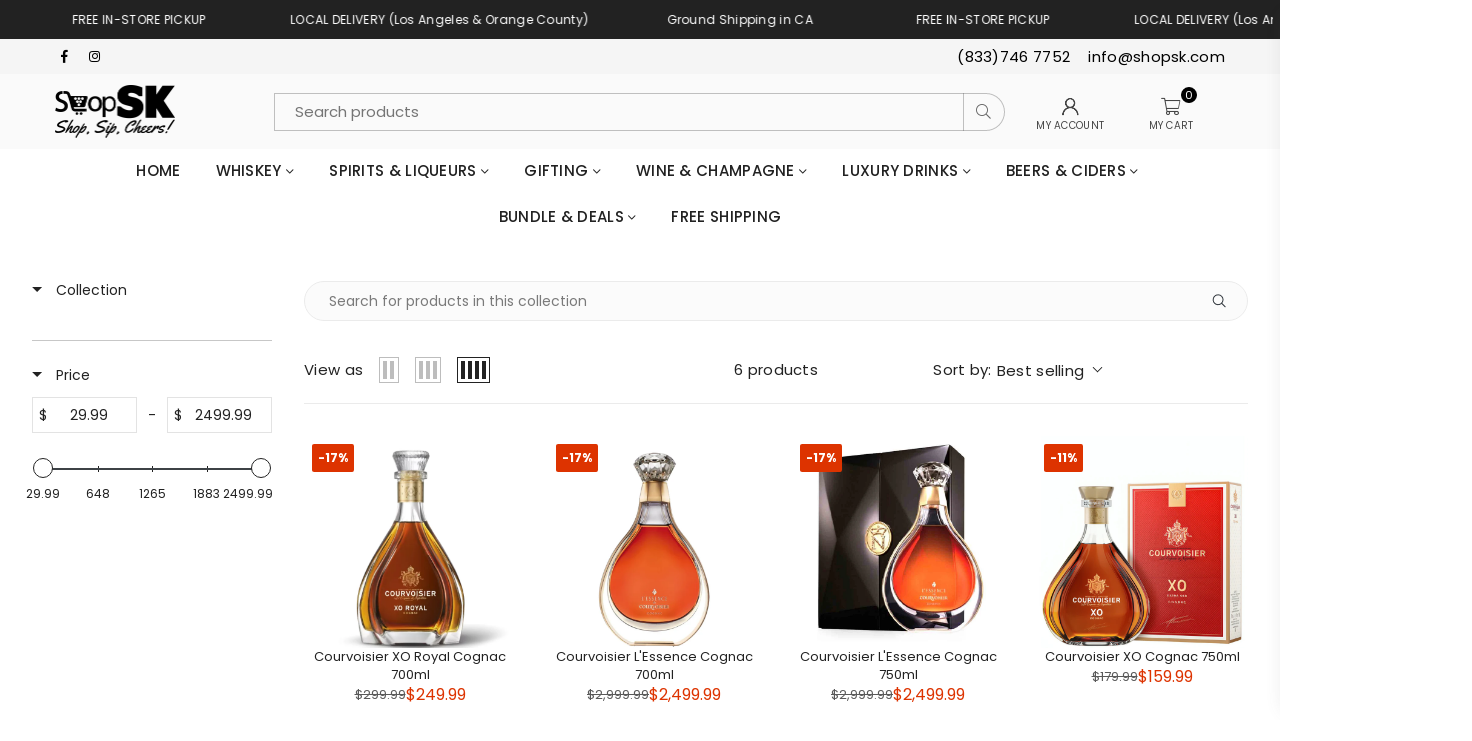

--- FILE ---
content_type: application/javascript; charset=utf-8
request_url: https://searchanise-ef84.kxcdn.com/preload_data.1x6H5K7K0M.js
body_size: 11291
content:
window.Searchanise.preloadedSuggestions=['hennessy xo','don julio','fortaleza tequila','the macallan','clase azul','johnnie walker','scotch whisky','bourbon whiskey','cognac hennessy','don julio 1942','hennessy vsop','blue label','remy martin','japanese whiskey','tequila anejo','xo cognac','mandala tequila','chivas regal','jack daniels','johnny walker','johnnie walker blue','fortaleza anejo','don julio 70','dragon fire','single malt whiskey','cordon bleu cognac','weller bourbon','crown royal','martell blue swift','the glenfiddich','royal salute','lunar new year','e h taylor','the glenlivet','hibiki suntory','eagle rare','gold label','macallan 18 years sherry oak','dos artes','johnnie walker gold','jose cuervo','fortaleza reposado','red wine','armenian brandy','don julio 1942 anejo tequila 1.75 liter','yamazaki whisky','750ml blanton\'s','the balvenie','japanese whisky','black label','elit vodka','pappy van winkle\'s','buffalo trace','grey goose','year of the dragon','dom perignon','woodford reserve','single malt scotch','e.h taylor','ace of spades','casamigos reposado','weekly ad','opus one','buchanan’s red seal','knob creek','azul tequila','johnny walker gold','johnnie walker blue label','remy xo','hibiki japanese','el tesoro','louis xiii','olive oil','reserva de familia','750ml buchanan','tequila extra anejo','macallan 12yr','750ml fortaleza','remy martin xo','cognac xo','silver patron','ketel one','napa valley','stella rosa','don julio primavera','barrel proof','bou xo cognac','lunar edition','extra anejo','tres generaciones','dusse xo cognac','caymus cabernet','johnny walker blue','glenfiddich 12 years','cabernet sauvignon','crane lake','elijah craig','tequila herradura','lamborghini anejo','hennessy vsop dragon','cordon bleu','eagle rare 17','eh taylor','cognac 750ml','limited edition','grand marnier','rye whiskey','martel xo','single malt whisky','hennessy black','old fitzgerald','red wines','blue swift','el tequila','silver oak','red breast','whiskey 750ml','centenario tequilas','bou cognac','glen allachie','don julio blanco','casamigos blanco','eagle rare 10','dragon fire wine','don julio anejo','the yamazaki 12 year','casino azul','tequila bundle','don ramon','chivas royal salute','hennessy xo extra','little book','highland park','hennessy lunar new year 2024','remy martin 1738 1','dame mas','ginger beer','21 year balvenie','mandala love','pork meat','martell cordon bleu cognac','weller bourbon 750ml','kentucky owl','tequila reposado','gran malo','don julio reposado','martell xo','jose cuervo reserva','tequila don julio','armenian wine','anejo tequila','four roses','the macallan james bond','makers mark','jack daniel','casa dragones','adictivo tequila','sparkling water','chicken meat','small batch','martell bleu','tequila clase azul','siete leguas','jameson irish','don perignon','courvoisier vs','belvedere vodka','tequila cristalino','sparkling wine','martell vsop','dewar\'s 18-year-old','fortaleza tequila 750ml','amor mio','hacienda de tepa','clase azul 375','van winkle','cristalino tequila','happy dad','remy xo edition','yamazaki 18-year-old','george t stagg','patron anejo','pick up in-store','jack daniel single barrel','johnny walker 18','chateau lafite','dalmore cigar','whiskey buchanan\'s','kettle one','clase azul gold','the barrel','dos artes anejo','johnnie walker blue label lunar edition','remi martin','pinot noir','tequila 750ml','jameson black barrel','colonel taylor barrel proof','daiginjo sake','suntory whisky','maestro dobel','the dalmore single malt scotch whisky','grand mayan','elijah craig 18','veuve rich','bud light','rice royal','king george v','twisted tea','tequila blanco','don ramon anejo limited edition','pastry dough','titos vodka','top best vodkas','pacifico beer','bv napa','chivas regal 25','macallan 30 years sherry oak','new year','pappy van','fresh vegetables','gift set','michelob ultra','tequila hat','texano cowboy','gold label johnny walker','ryujin dragon','pomegranate wine','ararat akhtamar','the balvenie 21 year','dark rum','irish whiskey','strawberry fruits','san matias','hennessy paradis','moet champagne','triple sec','glenlivet caribbean','tequilas 1800\'s','vsop hennessy','white hennessy','mexican beer','whiskey 18 years','single malt','john walker','volcano de','beluga vodka','far niente','ron zacapa','walker 18 years','corralejo reposado tequila','pappy van winkle','grape leaves','rey sol','e h taylor barrel','whistle pig','glen grant','booker\'s 2023-02 kentucky straight bourbon whiskey 750ml','american honey','single barrel','pink whitney','you mezcal','glen livet','hypnotic blend','white rum','cristal champagne','new amsterdam','daou bodyguard','class azul','amaretto liqueur','macallan 25 year','centenario tequila','italian wines','750ml chivas','armenia cognac','main is','tequila extra','hibiki harmony','hat reposado','18 year single','grand love','kubota manjyu','scotch sherry cask','the dalmore','herradura ultra','tequila patron','sweet red wine','cointreau orange','750ml blanton\'s reserve','crane lake riesling 750ml','flor de caña','all grocery','centenario anejo','red bull','dusse vsop','taylor barrel','stolichnaya vodka','whistlepig boss','sunflower seeds','the hakushu','high west','courvoisier vsop','colonel taylor','rim dip','johnny walker blue label','pure white','green label','tea and coffee','cuervo extra-anejo','jean been','bell peppers','mini wine bottles','woodford reserve baccarat','water bottles','high noon','adictivo extra anejo','liter ballantine','don ramon teq','suntory toki','silver oak alexander','wine pinot noir','dry white wine','beef short ribs','mixed nuts','cincoro reposado','gran patron','mini bottles','colonel e.h taylor barrel bourbon','stella rose','grand love tequila','johnnie walker blue label year of the','penfolds bin','louis jadot beaujolais-villages','glenfarclas 25 yr','g 4 tequila','johnnie walker green','cream of kentucky','lion head','mandala tequila\'s','chivas 18yr','early times','topo chico','stags leap','colonel eh taylor','hennessy with dragon','kahlua original','monkey shoulder','chivas 18-year-old','jose cuervo reservas','beluga noble','basil hayden','white claw','single malt irish','hennessy new','barrel bourbon','blackberry crown','rock hill farm','pinnacle vodka','patron el alto reposado tequila','world wine','espresso martini','edna valley','modelo cans','pineapple juice','peroni nastro','collection wine','chicken breast','laurent perrier','jack daniels 12','hennessy lunar year','patron 750ml','lamborghini wine','earl tea','double black','esperanto tequila','mexican import','margarita mix','dame mas tequila','coconut water','fruit and vegetables','corn on the','a night on earth','remy xo special','johnny walker gold label','johnnie walker 18','flower honey','indian whiskey','coca cola','wild turkey','martell blue swift cognac 375 ml','organic rice','daou sauvignon','simple syrup','jose cuervo tradicional cristalino','rose moet','del maguey','xo brandy','tequila rita','j b','pickle olives','baltas beer','rib eye','hazel nuts','casa dragones joven','1.75 l tequila','at cookies','austin hope','jcb spirits','el tesoro anejo','olives jar','macallan rare','wakatake onikoroshi junmai daiginjo','gran mayo tequila','casa amigo','tequila tres generaciones','cincoro anejo','tequila reserva','coffee liqueur','moët chandon rose','chardonnay 750ml','cat food','gran corralejo','johnnie walker high rye','dried thyme','sea food','red imported wine','moet nectar','sugar cane','raspberry vodka','oaxaca mezcal','chocolate cookies','booker\'s kentucky straight bourbon whiskey 750ml','apple cider','justin wine bundle package','dewars 15 years','scotch 18-year-old','johnny walker label','o\'shaunghnessy cabernet','son julio','spirits under 150','tequila fortaleza','armenia cognac in a 3','one vodka','johnnie blue','coffee matias','all cheese brand','balvenie 12yr','remy martin new year','duck red wine','jack daniel\'s','1800\'s cristalino','cognac triumph','whiskey 21 years','teremana tequila','dragon bottle','torres brandy','don tequila','top 10 vodka brands','karas wine','tequilas 1800\'s cristalino','year of dragon','old bourbon','one alcohol','rare cask','whisky bourbon','gusano rojo mezcal 750ml','beef meat','hennessy vs','old fashioned','tequila hacienda','cognac 750ml vsop','sutter home','black label 1.75','walker black','alpha omega','heineken light','perignon vintage','salmon seafood','vega sicilia','ice wine','xo special','modelo especial','avion reposado','blue ice','orange juice','the shin','single mat','aperol spritz','lays 13 oz','hennessy cognac','armenian wines','fresh wine','angels envy','diet coke','swift cognac','organic wine','rare perfection','ciroc watermelon','walker green','noy brandy','tres coronas','xo lunar new year 2024','sailor jerry','whiskey gift set','mortlach 12 year single malt scotch whisky','chateau pichon','rock hill','remy vsop','duckhorn sauvignon','beer bottle','stella rosa brandy','patron tequila reposado','lot b','cuvee champagne','gluten free','royal salute 21','gold reserve','la familia','energy drinks','fortaleza anejo tequila 750ml','johnnie walker gift set','canadian club','casamigos anejo','crystal champagne','champagne veuve','almaza pilsener 6pk btl 12oz','knob creek 14','vsop brandy','roberto cavalli','russell’s reserve','bel air','nickel and nickel','tea leaves','patron reposado','e h','pork meats','tea & coffee','whisky bundles','whisky american','cranberry juice','mascarpone cream','casa dragones blanco','texano boot','johnnie walker x','bud light cans','the macallan james','ground coffee','canned food','blue johnnie','the shin japanese malt whisky 15 year','whiskey with','german whiskey','lime beer','oil cooking','macallan 30 years sherry','sweet potato','bud lite lime','750ml d’usse','blue label lunar','winter blend','hardin creek','big game','tequila don julio 1942','mango cart','bud light 30pk','adictivo anejo','daou reserve','daou soul of a lion cabernet','blue raspberry','sweet vermouth','old grand','orange liqueur','stella rosa rosso wine & ferrero rocher combo package 750ml','dos artes reposado','santa margherita','middle eastern','party cups','mezcal tequila','reposado tequila','sushi bar','park whiskeys','buchanan\'s two','chicken wings','strawberry 750ml','don julio rosado','cognac hennessy 1.75','xxo cognac','crown black','moet rose','750ml blanton\'s bourbon','don reposado','walker king george','1 5 liter wine','dal more','la leyenda','cazadores reposado','weekly produc','whiskey macallan','750ml ryujin','red spot','roma tomatoes','john j','kahlua coffee','hennessy dragon','energy drink','eagle rare blanton','lion head whisky','organic grain rice','mamont vodka','carls berg pilsner','white fish','lamborghini silver tequila','boot tequila','crown royal reserve','diamante tequila','long drink','grocery add','lions main','tequila jose','whiskey all an','find in san','rose champagne and','red pepper','old par','herradura legend anejo','18 yr buchanan\'s','lb of','tequila 1l','corazon anejo','perrier jouet','becks beer','jarvis cab franc','woodford reserve 750ml','ararat akhtamar cognac','william weller','18 single malt','mulberry brandy','tortilla chips','armenia cognac in a gift set','patron silver','seagram\'s 7 crown','kung fu','chateau margaux','bourbon e h taylor','lunar new year special','casino azul tequila','hard cider','corona familiar','premium blends','close azul','remy martin 1738 1.75 liter','carlsberg elephant 4pk can 16.9oz','tequila with worm','roscato dolce','dates fruit','spiced rum','beer 24pk','don honey','jose cuervo familiar','stella rosa 187ml','tequila clase','port wood','corn on','rombauer zinfandel','10pk 50ml','black girls-nights','don julio ultima','red seal','macallan classic cut','tears on llorona','dalmore king alexander','off white','irish liqueur','rompope coronado','rubicon rutherford','blue label year of dragon','veuve clicquot','don pilar','porto bin','johnnie walker blue label edition','edition japan','crown royal xo','year of liquor','gran centenario','henry mckenna','la herradura','jack daniels 12 year','lamborghini tequila','hennessy special cognac','melon liqueur','grape leave','jim beam','josh wine','el mezcalito','green bean','raw honey','bourbon h taylor','hennessy paradis rare','d\'usse xo','18yr scotch','arak el','hardins creek','sweet cheese','american rum','ron flor','makers mark 46 cask','cut water','tequila mandala','macallan a night on earth in scotland','john ny walker black','hard seltzer','macallan night on earth','flor de cana','date paste','smoky batch the first','french fries','corona light','coke a cola','organic vodka','premium vodka','heaven hill','arak alankoud','johnnie black 1.75','silver oak napa','jcb spirits vodka','long john','green pot','wine collection','skyy vodka','the macallan 18','cordon blue','dekuyper pomegranate','poema cava','sparkling apple','party pack','tequila azul','avion silver','cherry vanilla coke zero','box chocolate','menage a trois wine','snoop dog','modelo beer','rose water','de oro','don julio 1.75','gentleman jack','makers mark cellar','arak fakra','rock lobster','tisdale pinot noir','scotch 1.75 liter','larue weller','black olives','whisky 30 years old','champagne brut','armenian brandy 750ml','honey wine','caymus cabernet sauvignon napa valley','hennessy vsop privilege','herradura tequila','cream cheeses','william larue weller bourbon','world whiskey society the','a de','milk powder','whip shots','al oil','irish cream','johnnie walker black','pasquinet grande','whiskey hibiki','silver tequila','lime vodka','dao reserve','jose cuervo margarita mix','chivas regal ultis','coffee beans','wild turkey rare','st cream','tigran the great 20 year','mini mexican coca cola','pizza from italy','yamato gold','arab tea','estrella jalisco','blue label year of the','mango fruit','green label johnnie walker','edition japan whiskys','san antonio','buffalo experimental','cured hams','glenmorangie signet','thomas handy','old rip van winkle handmade 10 year old bourbon whiskey 750ml','finest call','tequila la','domaine bousquet malbec','japanese beer','deleon reposado','arman de','don melchor cabernet','chivas regal 18-year-old','guinness extra','gran centenario cristalino','beef liver','jack daniels single','pepsi bottle','string cheese','black beans','red beans','reme martin red','cos d','island snacks','in skin on chicken','wine green apple fire','don julio 1942 anejo tequila','corn tea','barrel proof e.h taylor','cuervo especial','top 10 whiskey','yamazaki single malt','longboard island','cask strength','crane lake sweet red wine','grand cru','amor mio añejo','ace spades','la rams','growth wines','international foods','black label johnnie','taylor barrel proof','mead wine','octomore edition','world wine selection bordeaux 5x750ml','move free','cognac tigran','world wine collection','blue moon','all cheese','veuve brut rose','trois decadence cabernet sauvignon red wine 750ml bottle','thai noodles','ice bags','pickle vodka','bulleit bourbon','crown royal black','el jimador tequila','centenario leyenda','hennessy new 2024','firestone walker','heineken light 5 liter keg','word word','corzo anejo','van ardi','tequila artesanal','flor de','xo whiskey','martell cordon bleu','dos equis','clase azul tequila ultra anejo 750ml','the botanist','sombrero tequila','vodka soda','tequila in','not your','pinot grigio','cheese sting','tequila primavera','soul for a lion','meat lamb chops','wine dragon','antinori santa','lift special','belgian white','bud light seltzer','johnny walker set','clase azul plata','cooking oil','cognac vsop','crown bottle tequila','big beer','mas tequila','custard powder','white cheese','cognac o','glenlivet founder','armenia cognac 5 years','carlo rossi sangria','rosenfeld tipsy onions','tomatin single','hennessy vsop cognac 750ml','scott whiskey','lamb chop','teitessa 30 yr','metal one','mezcal clase azul','uncut unfiltered','opus one overture','ciroc citrus','oat meal','usse xo','sweet rose wine','budweiser 12oz','highland park cask','tequila casino','don julio tequila','don julio ultra','bud light 12pk','mexican coca cola','plush plum','stolichnaya elit luminous','crown royal cask 16','crystal head','hennessy white','watermelon pucker schnapps','gold lable','armenia cognac 5','anejo tequila ceramic','bleu cognac','decoy california','sale tequila','pure and natural','armenian vodka','au vodka','in skin on chicken chicken','el dorado','richard hennessy','creme violets','busch na 12pk','tisdale cabernet','nigori mango','casamigos reposado shot','gift pack','white ein','old tequila','jose cuervo cristalino','1.75 winter mule','black daniel','crv fee','royal baking','three palms','brown bag','highballs with','sure creamy','dad more','gift wrapper','crown royal lemonade 4pk 12oz cans','johnnie walker blue year','won tongue','serre nuove','mexican hot','straight-out dill','rare cast','sweet lemon','armenian cognac','leflaive setilles','moscato asti','25 years ararat','club soda','crystal in cognac','pork loin','mini bottles spirit','red bell peppers','dates dated dated','pedro ximenez','red winery','french caribbean','gluten free snacks','lunar new year 750 ml','fresh potatoes','whispering angel','viuda de','melchor cabernet','same mas tequila','bourbon cask single','mandala blanco','mocha potlucks','inglenook rubicon','chateau palmer','blue labe','canada dry ginger ale 2','forest fruit','sweet heat tequila','johnnie walker set','bella wine','alma miel joven','lamborghini brut','jack single','macallan years','johnnie walker and sons','patron gran','chivas liquor','guidalberto toscana','modelo 32oz','family chardonnay','whipped cream','w cellar','pacifico light','dole pineapple','belle de brillet liqueurs','chianti riserva','little book chapter','of llorona','raspberry tea','silver star','patrimony caves de lions','little book chapter 6','pur sang','absolut vodka','ruby tequila','wheat vodka','yuki nigori','el pedro','tequila combo','ultra blue','madeira wine','hornitos reposado','leflaive o bourg bl setilles','johnnie label blue','generations tequila','silk tea','macallan estate','beau joie','pork butt','ararat vs','vsop cognac lunar new year','gold bar','sashays out','box wine','lunar year','jose cuervo reposado','chateau montelena','mandala extra anejo','mexican foods','diet sprite','george t','grand siècle','small bottle','honey cake','ararat nairi','split bean','queen tamara','tsar alexander','cheese string','wet tobacco','chinese new year','remy martin louis xiii','zero peach','chianti classico','chi as 18','bud lt 16 oz','hog atlantic','creamy pasta','ohanyan organic','almaza beer','bitter melon','ferrero rocher','turkey pepperoni','black walker','codigo barrel','vodka armenian','oat milk','hennessy lunar new year','coffee mate','hennessy of','forest fruit liqueur','ozv zinfandel','spring water','de usse','martel 375 ml','josé cuervo','chocolate filled','armenian red','coffee liqueurs','snoop dogg','beef ribs','lunar dragon','semi sweet white wine','cherry juice','ciroc vodka','russian river the','voss sparkling','patrimony cabernet','new mix','poema brut','jack daniels barrel proof','from the barrel','unico wine','old rip','au bom','gran torres','cuervo especial liter','charles kung','tequila 7 leguas','simple lemon mix','love tequila','maraschino cherry','tomatoes abv','moet & chandon','olive oil for','taylor barrel bourbon','king of ken','tequila extra anejos','instant coffee','shrimp sauté','gold johnny walker','baked pastry','kalamata olive','vanilla vodka','gourmet golden','date palm','30 year sake','hennessy new year 2024','svyturys baltas','johnnie walker blue label lunar edition year of the dragon 750ml','martel blue 375 ml','crystal cognac','armenian whiskey','aznavour 25-year-old','don julio 70%','old bar','jose cuervo familia','coy hill','de pińa','cordon eu','golden ball','cheddar cheeses','corona 7 o','apothic red','hot sauce','tenuta la fuga','buena vista','chateau pontet-canet','cuervo 250th','sea glass','esperanto extra','d\'usse vsop','hot chili','winery small','cuervo 50ml','chateau montelena cabernet','don julio 1942 anejo tequila liter','bv cabernet','stella rosa pineapple','vodka that begin with a','palm oil','carne asada','cakebread cellars','berdashen pomegrante','rose waters','coors golden banquet 12pk','black eye','louis latour','on the rocks cosmopolitan effen','clase azul tequila','weller year','cooking dates','riunite lambrusco','bou xo cognacs','fortaleza reposado tequila 750ml','saint grigor','st germain liqueur','pomegranate syrup','seagram vodka','james walker','jalapeno tequila','elijah craig 18 year','johnnie green','robert mondavi chardonnay','caymus special','dover sole','mocha pot','macon villages','park cognac','whisky on sale','stella mini','la marca','premium orchard','the glenlivet 14 yr','malbec wine','old bay','sk food store','sale whiskey','chocolate patron','modelo chelada','18 yr whisky','whiskey set','van ardi wine','potatoes fresh','irish bar','don julio 1942 tequila','scotch whiskey','in whisky cask','tecate light','3 generaciones tequila','dates fruits','salmon steak','the balvenie 16','johnnie walker 18-year-old','cherry liqueur','martin xo year','shelf-stable products','old fashion','macallan cut','absinthe based','fine champagne','crown royal 23','i extra an','blue label dragon','strawberry white','wild pear','king george','year of the tiger','reposado tequila sale','don julio repo','armand de brignac ace of spades','captain morgan','johnnie walker red label limited edition','whip shots by cardi vanilla','wine red','lamborghini luxe red','amor mio tequila','international vodka with name','bottled water','mark chocolate','macallan 18 years','hot dogs','2015 one cabernet','bourbon elijah craig','don papa','wheatley vodka','los sundays','single malt 18-year-old','sweet potatoes','menage a trois','sourdough bread','el tesoro extra anejo','snow sake','gold edition','stella rosa rosso','jam jar','pomegranate brandies','tequila gran','wild tequila','long drinks','did artes','mark handmade','aman tequila','hennessy gold','whiskey johnnie','xo cognac dragon','king cake','add on food','hennessy vs hennessy vs p hennessy vs hennessy vs','old vine pinot','johnnie walker year of dragon','quince fruit','michelob ultra organic','w gold label','ginger ale','justin sauvignon','750ml grey','hennessy collection','cherry tomato-based','shafer td9','oil fire','bundaberg blood orange sparkling fruit drink 4pk 375ml','voss water','stirrings margarita','cultural tequila','keg of beer','budweiser zero','pinot grigio 750ml','sparkling non alcoholic','375ml xo','jack daniels 750ml','george dickel','ohanyan ice','high west the pris','hennessy extra','casamigos blanco 1','fresh pork','win decoy','organic beer','la crema','ararat cherry','33 year old whisky','barefoot bubbly','lynch bages','don extra anejo','maraschino cherries','coconut jelly','kaiyo the whisky','single malt scotches','indian single','price of azul','coffee and tea','coke zero','soil love','johnny walker gold reserve','187ml wine','honey gold','wine with','aged scotch whiskey','gran burdeos','18yr single','t barrel','mad bull','black oliv','date dry','located near','mesquite turkey','ararat brandy','magnum wine','barrel craft','dried fruit','jimador tequila','bourbon eagle rare','whole wheat','sharp cheddar cheese','robert winery napa valley','wild thing','fresh lemons','q rum','casa maestro','malt liquor','orange wine','beluga allure','yamazaki 12 yr single malt whisky','dessert box','juan tequila','apricots brandy','ornellaia bolgheri','tequila blanc','shafer td','tequila ceramic','bou vsop','chocolate roses','el gran tequila','cha cha','martell cognac 750ml','jack fruit','tequila milagro','cognac blue','straight diamante','la poire','satsuma the','acqua panna','champagne moet','case azul','fresh mascarpone','russian river','de la costa','dwor polski','meukow vsop','full proof','tequila real','old forest or','johnnie walker blue dragon','dame mas reserva tequila extra anejo','kujira whiskey 20 years','bell pepper','pancho villa','france do','3 liter wine','extra old cognac','special of the week on produce','don julio extra','brazilian passion','chateau buena vista cabernet','on julio','elijah raig','corzo silver','glenfiddich gran','patron platinum','carlo rossi chardonnay','stella rosa wine','gordon gin','hot & spicy','macallan sherry oak','best selling vodka','year of','howler head','deau cognac','whistle pig bos hog','del bac','o\'shaughnessy napa valley cabernet','salmon color','generations tequila tres','whiskey set with glasses','cognac france','vega sicilia alion','don julio alma','crown royal peach','coffee natural','over proof rum','tequila de los','remy martin 1738 1.75','of mushroom','natural ice','filet mignon','big game spirits','jameson 18 year','del arte','dragon fruits','julio anejo','casa dragone','seed for food','50ml patron','tequila rose','taj beer','hard lemonade','alma miel','tropical fruits','tree generations','captain black','isle of skye','buttery chardonnay','el 85th','grant\'s triple','gran love','walker black label','baking powder','la croix','dry state','truly party','domaine carneros','glenfiddich 750ml','platinum scotch','tres agaves','highball glass','of spade rose','it not your beer','espresso maker','the macallan james bond 60th anniversary','dusse xo','johnnie walker gree','strawberry margarita','mexican cooking','black john','beer keg','honey ginger','port royal','special of weekly','dates date','chivas regal 26','potatoes that','on sale','armenian cheese','french wines','silver mezcal','pomegranate vodka','h taylor','bowmore distillery','tequila extra don julio','tequila 3 generation','ready to bake','baileys red velvet','hot shot mezcal','market c','chateau kirwan','the traveller','merci rich european chocolate','cherry coke zero','date fruit','tequila avion','cab wine','jose cuervo 1.75','questions regarding','cake mix','hartley vsop','michelob ultra gold','vicky chamoy','jose cuervo gold','tisdale chardonnay','mandala anejo','the chivas regal royal 21','cognac lunar new year','do reposado','mijnaberd mulberry brandy','menu do','american single','casa amigo 750','rita tequila','so francisco','texas mesquite','green bourbon','nigiri sushi','skrewball peanut','fresh yeast','wine today','whisky sale','pink gin','food baked','los sundays reposado','lion tequila','ryujin whisky','caymus select','straw wine','salignac cognac vs','wine glasses','black tot','martell 375ml','hornitos añejo','pork rib','hennessy lunar new','johnny walker\'s','high park','pasta dish','green bourbon 750ml','king in','h lingering whiskey','ararat 10 year 700ml','blanco tequila','centenario gallardo','apple crown royal gift set','international food','chicken cock','scotch whisky gift pack','johnnie walker blue label umami','bou cognac 750ml','tequila bundles','stella artois','licorera quetzalteca','armand de','dalmore cigar malt single malt','will is','lunar new year 2024','patron el','year of rabbit','armenian beer','de essu','blue label lunar gift','tequila mad','tuaca liqueur','remi xo','rampur whiskey','vintage port','grapefruit liqueur','port wine','blue lab','michelob ultra gold can','armenia pomegranate','dickel highball','imported beers','nv cabernet','high park whiskeys','centenario gran reserva','bombay sapphire london dry gin','dry fruits','st francis','lunar new year bottle','sweet rose bubble wine','apple cider beer','white label','don francisco','gold label reserve','macallan 18 years oak','tequila in whisky cask','xo new year','chateau buena cabernet','mandala reposado','brunello di montalcino','corona premier','sweet heat','armenian red wine','jameson 4pk','ararat 25-year-old','his birthday','white corn','tequila extra don julio 1942','tropical mangos','wakatake onikoroshi junmai daiginjo sake','sale cognac','armand de brignac','cabrito reposado','water gallon','busch light 24','blue swift 750ml','colonel taylor barrel','din julio','jagermeister spice','glen mory','cazadores gift','mango ginger','dragon liquor','red label','70 don julio','evan williams','blue label lunar gift set','belle glos','noy vodka premium','fresh beef','high rye','almond tequila','la tequila','paloma blanco','10 oz cups','tequila boot','mini tequilas bottles','johnnie walker rye','ribeye steak','don armando tequila','mark courvoisier','st germain','1792 small batch kentucky straight bourbon whiskey 750ml','faust cabernet','much is cucumber','bacardi rum punch','liter hendrick','vodka x','miller lite','treat of','skull tequila','three generations','chocolate liqueur','anejo patron','finger sandwiches','flank steak','pilsener beer','hundred acre','one express','sole pineapple','xo hennessy','reserve porto','german ham','latvian balsam','baking pan','tin cup','apple sauce','happy mom','the dalmor','mid winter','star anise','fat free milk','pomegranate fruit','dry nuts','guatemalan rum','tequilas cristalino','the christian brother xo','colonel e.h taylor barrel bourbon 750ml','el tesoro laphroaig tequila','large olives','bacardi black','grape seed oil','sk in','mandala blanco tequila 1l','armenian tea','orange liqueur cointreau','white wine','whiskey bundle','cowboy tequila','i its','rice noodles','cheddar cheese','clam sauce','the glenfiddich 14','clear valley','on the rocks cosmopolitan','stella rosa honey peach','mini mexican coke','olivier leflaive','dry dat','scotch reserve','chamoy michelada','platinum vodka','deli sections','crown royal caramel','jewel of','hi iii 30','cava de oro','hibiki master','little book 6','esperanto seleccion','rye berries','new product','casamigos tequila','mini stella','non alcoholic drinks','farm-grown potatoes','wood ear','macallan 18 years sherry','wine 375ml','blue label year of','royal accord','chicken suggested','soda de coca','award brandy','lunar year vsop','j lohr','jordan cabernet','gift card','strength rum','own tea','creme de','in store pickup','glenfiddich 21 year','hennessy xo lunar new year 2024','chateau montrose','gerolsteiner sparkling','hennessy limited edition vsop','750ml meukow','grapes leaves','michelle riesling','cognac remy','la blanc','dominus napanook','lavender syrup','anise seed','gold label 18','napa valley cabernet','vsop cognac','ketel one espresso','coppola diamond','tequila selection','decoy chardonnay','tequila 3 generations','persian limes','harmony collection meadow','val di suga','chivas br','white cognac','glen farclas','non alcoholic beer','ańejo tequila','remy martin vsop','corralejo anej','decoy cabernet sauvignon','sinatra select','fundador light','light 30pk','brut champagne','martell l\'or de jean martell cognac','tigran the great 40','tequila crystalline','fruit chips','cream cheese','hibiki harmony 100th year anniversary','king super market','pop corn','spot single pot still irish whiskey 750ml','flor de caña rum','dragon japanese whisky','will is family wine','the macallan rare cask','fresh fruit','patron tequila','newen malbec wine','premium spirit gift box','blanton single barrel','angel\'s envy','angry orchard','no let','single malt scotch on sale','louis chassagne-montrachet blanc 2020','macallan harmony','brandy armenian 750ml','watermelon pucker','nectar imperial','spirit gift','tequila tepa','mayan anejo','don julio alma miel','lon head','tequila casamigos','walker james jean','newen malbec','bruichladdich black art','rind single malt whiskey','watermelon liqueur','tequila gran anejo 7','pork chop','with mushrooms','mexican coke','w alcohol content','jose cuervo 250th','lamb ribs','blackberry wine','colonel e.h','macallan black','la costa','mineral water','robert mondavi the reserve','food bake','blanton\'s whiskey','king alexander','ciroc summer','picnic cheese','azul cristalino','large slavonian','robert mondavi reserve','g four','highland blended scotch whisky','baltas 4pk','grapes fruit','sonoroso sweet red wine','junmai daiginjo','skin on chicken','bryant family','premium orchards','apollo armenian','corn oil','ron botran','e.h','eh'];

--- FILE ---
content_type: application/javascript; charset=utf-8
request_url: https://searchanise-ef84.kxcdn.com/templates.1x6H5K7K0M.js
body_size: 1041
content:
Searchanise=window.Searchanise||{};Searchanise.templates={Platform:'shopify',StoreName:'ShopSK',WidgetsEnabled:'N',AutocompleteLayout:'multicolumn_new',AutocompleteStyle:'ITEMS_MULTICOLUMN_LIGHT_NEW',AutocompletePagesCount:5,AutocompleteItemCount:6,AutocompleteProductAttributeName:'product_type',AutocompleteShowProductCode:'N',AutocompleteShowOnlyInStock:'Y',AutocompleteShowMoreLink:'Y',AutocompleteIsMulticolumn:'Y',AutocompleteTemplate:'<div class="snize-ac-results-content"><div class="snize-results-html" style="cursor:auto;" id="snize-ac-results-html-container"></div><div class="snize-ac-results-columns"><div class="snize-ac-results-column"><ul class="snize-ac-results-list" id="snize-ac-items-container-1"></ul><ul class="snize-ac-results-list" id="snize-ac-items-container-2"></ul><ul class="snize-ac-results-list" id="snize-ac-items-container-3"></ul><ul class="snize-ac-results-list snize-view-all-container"></ul></div><div class="snize-ac-results-column"><ul class="snize-ac-results-multicolumn-list" id="snize-ac-items-container-4"></ul></div></div></div>',AutocompleteMobileTemplate:'<div class="snize-ac-results-content"><div class="snize-mobile-top-panel"><div class="snize-close-button"><button type="button" class="snize-close-button-arrow"></button></div><form action="#" style="margin: 0px"><div class="snize-search"><input id="snize-mobile-search-input" autocomplete="off" class="snize-input-style snize-mobile-input-style"></div><div class="snize-clear-button-container"><button type="button" class="snize-clear-button" style="visibility: hidden"></button></div></form></div><ul class="snize-ac-results-list" id="snize-ac-items-container-1"></ul><ul class="snize-ac-results-list" id="snize-ac-items-container-2"></ul><ul class="snize-ac-results-list" id="snize-ac-items-container-3"></ul><ul id="snize-ac-items-container-4"></ul><div class="snize-results-html" style="cursor:auto;" id="snize-ac-results-html-container"></div><div class="snize-close-area" id="snize-ac-close-area"></div></div>',AutocompleteItem:'<li class="snize-product ${product_classes}" id="snize-ac-product-${product_id}"><a href="${autocomplete_link}" class="snize-item" draggable="false"><div class="snize-thumbnail"><img src="${image_link}" class="snize-item-image ${additional_image_classes}" alt="${autocomplete_image_alt}"></div><span class="snize-title">${title}</span><span class="snize-description">${description}</span>${autocomplete_product_code_html}${autocomplete_product_attribute_html}${autocomplete_prices_html}${reviews_html}<div class="snize-labels-wrapper">${autocomplete_in_stock_status_html}${autocomplete_product_discount_label}${autocomplete_product_tag_label}${autocomplete_product_custom_label}</div></a></li>',AutocompleteMobileItem:'<li class="snize-product ${product_classes}" id="snize-ac-product-${product_id}"><a href="${autocomplete_link}" class="snize-item"><div class="snize-thumbnail"><img src="${image_link}" class="snize-item-image ${additional_image_classes}" alt="${autocomplete_image_alt}"></div><div class="snize-product-info"><span class="snize-title">${title}</span><span class="snize-description">${description}</span>${autocomplete_product_code_html}${autocomplete_product_attribute_html}<div class="snize-ac-prices-container">${autocomplete_prices_html}</div><div class="snize-labels-wrapper">${autocomplete_in_stock_status_html}${autocomplete_product_discount_label}${autocomplete_product_tag_label}${autocomplete_product_custom_label}</div>${reviews_html}</div></a></li>',AutocompleteInStockBackground:'D0CFCC',AutocompleteInStockIconColor:'514E4E',AutocompleteProductDiscountLabelShow:'Y',ProductDiscountBgcolor:'F91700',ResultsShow:'Y',ResultsStyle:'RESULTS_BIG_PICTURES_NEW',ResultsItemCount:30,ResultsShowActionButton:'add_to_cart',ResultsFlipImageOnHover:'N',ResultsShowPageImages:'N',ResultsShowOnlyInStock:'Y',ResultsShowProductDiscountLabel:'Y',ResultsProductDiscountBgcolor:'F91700',ResultsProductDefaultSorting:'created:desc',ShowBestsellingSorting:'Y',ShowDiscountSorting:'Y',AutocompleteTagLabels:{"26386":{"label_id":26386,"custom_field_name":null,"custom_field_value":null,"product_tag":"Free Shipping","type":"text","text":"Free Shipping","bg_color":"1ba852","text_color":null,"image_type":"new","image_url":null,"position":"top-left"}},AutocompleteCustomLabels:{"26386":{"label_id":26386,"custom_field_name":null,"custom_field_value":null,"product_tag":"Free Shipping","type":"text","text":"Free Shipping","bg_color":"1ba852","text_color":null,"image_type":"new","image_url":null,"position":"top-left"}},ResultsTagLabels:{"26388":{"label_id":26388,"custom_field_name":null,"custom_field_value":null,"product_tag":"Free Shipping","type":"text","text":"Free Shipping","bg_color":"1BA852","text_color":null,"image_type":"new","image_url":null,"position":"top-left"}},ResultsCustomLabels:{"26388":{"label_id":26388,"custom_field_name":null,"custom_field_value":null,"product_tag":"Free Shipping","type":"text","text":"Free Shipping","bg_color":"1BA852","text_color":null,"image_type":"new","image_url":null,"position":"top-left"}},ShopifyMarketsSupport:'Y',ShopifyLocales:{"en":{"locale":"en","name":"English","primary":true,"published":true}}}